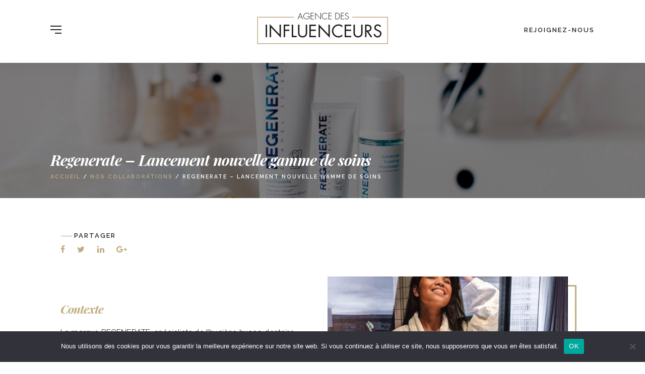

--- FILE ---
content_type: text/html; charset=UTF-8
request_url: https://agencedesinfluenceurs.com/collaborations/regenerate-lancement-nouvelle-gamme-de-soins/
body_size: 8618
content:
<!doctype html>
<html lang="fr-FR">
<head>
	<meta charset="UTF-8">
	<meta name="viewport" content="width=device-width, initial-scale=1">
	<link rel="profile" href="http://gmpg.org/xfn/11">

	<link rel="apple-touch-icon" sizes="180x180" href="/apple-touch-icon.png">
	<link rel="icon" type="image/png" sizes="32x32" href="/favicon-32x32.png">
	<link rel="icon" type="image/png" sizes="16x16" href="/favicon-16x16.png">
	
	<meta name='robots' content='index, follow, max-image-preview:large, max-snippet:-1, max-video-preview:-1' />
	<style>img:is([sizes="auto" i], [sizes^="auto," i]) { contain-intrinsic-size: 3000px 1500px }</style>
	
	<!-- This site is optimized with the Yoast SEO plugin v26.3 - https://yoast.com/wordpress/plugins/seo/ -->
	<title>Regenerate - Lancement nouvelle gamme de soins - Agence Marketing Influence I Agence Influenceurs</title>
	<link rel="canonical" href="https://agencedesinfluenceurs.com/collaborations/regenerate-lancement-nouvelle-gamme-de-soins/" />
	<meta property="og:locale" content="fr_FR" />
	<meta property="og:type" content="article" />
	<meta property="og:title" content="Regenerate - Lancement nouvelle gamme de soins - Agence Marketing Influence I Agence Influenceurs" />
	<meta property="og:url" content="https://agencedesinfluenceurs.com/collaborations/regenerate-lancement-nouvelle-gamme-de-soins/" />
	<meta property="og:site_name" content="Agence Marketing Influence I Agence Influenceurs" />
	<meta property="article:modified_time" content="2019-02-14T14:43:46+00:00" />
	<meta property="og:image" content="https://agencedesinfluenceurs.com/wp-content/uploads/2019/02/33181286_2072541533071155_2801646139714043904_n.jpg" />
	<meta property="og:image:width" content="1080" />
	<meta property="og:image:height" content="1080" />
	<meta property="og:image:type" content="image/jpeg" />
	<meta name="twitter:card" content="summary_large_image" />
	<script type="application/ld+json" class="yoast-schema-graph">{"@context":"https://schema.org","@graph":[{"@type":"WebPage","@id":"https://agencedesinfluenceurs.com/collaborations/regenerate-lancement-nouvelle-gamme-de-soins/","url":"https://agencedesinfluenceurs.com/collaborations/regenerate-lancement-nouvelle-gamme-de-soins/","name":"Regenerate - Lancement nouvelle gamme de soins - Agence Marketing Influence I Agence Influenceurs","isPartOf":{"@id":"https://agencedesinfluenceurs.com/#website"},"primaryImageOfPage":{"@id":"https://agencedesinfluenceurs.com/collaborations/regenerate-lancement-nouvelle-gamme-de-soins/#primaryimage"},"image":{"@id":"https://agencedesinfluenceurs.com/collaborations/regenerate-lancement-nouvelle-gamme-de-soins/#primaryimage"},"thumbnailUrl":"https://agencedesinfluenceurs.com/wp-content/uploads/2019/02/33181286_2072541533071155_2801646139714043904_n.jpg","datePublished":"2019-02-12T11:34:41+00:00","dateModified":"2019-02-14T14:43:46+00:00","breadcrumb":{"@id":"https://agencedesinfluenceurs.com/collaborations/regenerate-lancement-nouvelle-gamme-de-soins/#breadcrumb"},"inLanguage":"fr-FR","potentialAction":[{"@type":"ReadAction","target":["https://agencedesinfluenceurs.com/collaborations/regenerate-lancement-nouvelle-gamme-de-soins/"]}]},{"@type":"ImageObject","inLanguage":"fr-FR","@id":"https://agencedesinfluenceurs.com/collaborations/regenerate-lancement-nouvelle-gamme-de-soins/#primaryimage","url":"https://agencedesinfluenceurs.com/wp-content/uploads/2019/02/33181286_2072541533071155_2801646139714043904_n.jpg","contentUrl":"https://agencedesinfluenceurs.com/wp-content/uploads/2019/02/33181286_2072541533071155_2801646139714043904_n.jpg","width":1080,"height":1080},{"@type":"BreadcrumbList","@id":"https://agencedesinfluenceurs.com/collaborations/regenerate-lancement-nouvelle-gamme-de-soins/#breadcrumb","itemListElement":[{"@type":"ListItem","position":1,"name":"Accueil","item":"https://agencedesinfluenceurs.com/"},{"@type":"ListItem","position":2,"name":"Regenerate &#8211; Lancement nouvelle gamme de soins"}]},{"@type":"WebSite","@id":"https://agencedesinfluenceurs.com/#website","url":"https://agencedesinfluenceurs.com/","name":"Agence Marketing Influence I Agence Influenceurs","description":"Agence influenceurs","publisher":{"@id":"https://agencedesinfluenceurs.com/#organization"},"potentialAction":[{"@type":"SearchAction","target":{"@type":"EntryPoint","urlTemplate":"https://agencedesinfluenceurs.com/?s={search_term_string}"},"query-input":{"@type":"PropertyValueSpecification","valueRequired":true,"valueName":"search_term_string"}}],"inLanguage":"fr-FR"},{"@type":"Organization","@id":"https://agencedesinfluenceurs.com/#organization","name":"Agence des influenceurs","url":"https://agencedesinfluenceurs.com/","logo":{"@type":"ImageObject","inLanguage":"fr-FR","@id":"https://agencedesinfluenceurs.com/#/schema/logo/image/","url":"https://agencedesinfluenceurs.com/wp-content/uploads/2017/10/logo-agence-influenceurs.png","contentUrl":"https://agencedesinfluenceurs.com/wp-content/uploads/2017/10/logo-agence-influenceurs.png","width":522,"height":126,"caption":"Agence des influenceurs"},"image":{"@id":"https://agencedesinfluenceurs.com/#/schema/logo/image/"}}]}</script>
	<!-- / Yoast SEO plugin. -->


<link rel='dns-prefetch' href='//cdn.jsdelivr.net' />
<link rel='dns-prefetch' href='//unpkg.com' />
<link rel='dns-prefetch' href='//cdnjs.cloudflare.com' />
<link rel='dns-prefetch' href='//fonts.googleapis.com' />
<link rel="alternate" type="application/rss+xml" title="Agence Marketing Influence I Agence Influenceurs &raquo; Flux" href="https://agencedesinfluenceurs.com/feed/" />
<link rel="alternate" type="application/rss+xml" title="Agence Marketing Influence I Agence Influenceurs &raquo; Flux des commentaires" href="https://agencedesinfluenceurs.com/comments/feed/" />
<script type="text/javascript">
/* <![CDATA[ */
window._wpemojiSettings = {"baseUrl":"https:\/\/s.w.org\/images\/core\/emoji\/16.0.1\/72x72\/","ext":".png","svgUrl":"https:\/\/s.w.org\/images\/core\/emoji\/16.0.1\/svg\/","svgExt":".svg","source":{"concatemoji":"https:\/\/agencedesinfluenceurs.com\/wp-includes\/js\/wp-emoji-release.min.js?ver=6.8.3"}};
/*! This file is auto-generated */
!function(s,n){var o,i,e;function c(e){try{var t={supportTests:e,timestamp:(new Date).valueOf()};sessionStorage.setItem(o,JSON.stringify(t))}catch(e){}}function p(e,t,n){e.clearRect(0,0,e.canvas.width,e.canvas.height),e.fillText(t,0,0);var t=new Uint32Array(e.getImageData(0,0,e.canvas.width,e.canvas.height).data),a=(e.clearRect(0,0,e.canvas.width,e.canvas.height),e.fillText(n,0,0),new Uint32Array(e.getImageData(0,0,e.canvas.width,e.canvas.height).data));return t.every(function(e,t){return e===a[t]})}function u(e,t){e.clearRect(0,0,e.canvas.width,e.canvas.height),e.fillText(t,0,0);for(var n=e.getImageData(16,16,1,1),a=0;a<n.data.length;a++)if(0!==n.data[a])return!1;return!0}function f(e,t,n,a){switch(t){case"flag":return n(e,"\ud83c\udff3\ufe0f\u200d\u26a7\ufe0f","\ud83c\udff3\ufe0f\u200b\u26a7\ufe0f")?!1:!n(e,"\ud83c\udde8\ud83c\uddf6","\ud83c\udde8\u200b\ud83c\uddf6")&&!n(e,"\ud83c\udff4\udb40\udc67\udb40\udc62\udb40\udc65\udb40\udc6e\udb40\udc67\udb40\udc7f","\ud83c\udff4\u200b\udb40\udc67\u200b\udb40\udc62\u200b\udb40\udc65\u200b\udb40\udc6e\u200b\udb40\udc67\u200b\udb40\udc7f");case"emoji":return!a(e,"\ud83e\udedf")}return!1}function g(e,t,n,a){var r="undefined"!=typeof WorkerGlobalScope&&self instanceof WorkerGlobalScope?new OffscreenCanvas(300,150):s.createElement("canvas"),o=r.getContext("2d",{willReadFrequently:!0}),i=(o.textBaseline="top",o.font="600 32px Arial",{});return e.forEach(function(e){i[e]=t(o,e,n,a)}),i}function t(e){var t=s.createElement("script");t.src=e,t.defer=!0,s.head.appendChild(t)}"undefined"!=typeof Promise&&(o="wpEmojiSettingsSupports",i=["flag","emoji"],n.supports={everything:!0,everythingExceptFlag:!0},e=new Promise(function(e){s.addEventListener("DOMContentLoaded",e,{once:!0})}),new Promise(function(t){var n=function(){try{var e=JSON.parse(sessionStorage.getItem(o));if("object"==typeof e&&"number"==typeof e.timestamp&&(new Date).valueOf()<e.timestamp+604800&&"object"==typeof e.supportTests)return e.supportTests}catch(e){}return null}();if(!n){if("undefined"!=typeof Worker&&"undefined"!=typeof OffscreenCanvas&&"undefined"!=typeof URL&&URL.createObjectURL&&"undefined"!=typeof Blob)try{var e="postMessage("+g.toString()+"("+[JSON.stringify(i),f.toString(),p.toString(),u.toString()].join(",")+"));",a=new Blob([e],{type:"text/javascript"}),r=new Worker(URL.createObjectURL(a),{name:"wpTestEmojiSupports"});return void(r.onmessage=function(e){c(n=e.data),r.terminate(),t(n)})}catch(e){}c(n=g(i,f,p,u))}t(n)}).then(function(e){for(var t in e)n.supports[t]=e[t],n.supports.everything=n.supports.everything&&n.supports[t],"flag"!==t&&(n.supports.everythingExceptFlag=n.supports.everythingExceptFlag&&n.supports[t]);n.supports.everythingExceptFlag=n.supports.everythingExceptFlag&&!n.supports.flag,n.DOMReady=!1,n.readyCallback=function(){n.DOMReady=!0}}).then(function(){return e}).then(function(){var e;n.supports.everything||(n.readyCallback(),(e=n.source||{}).concatemoji?t(e.concatemoji):e.wpemoji&&e.twemoji&&(t(e.twemoji),t(e.wpemoji)))}))}((window,document),window._wpemojiSettings);
/* ]]> */
</script>
<style id='wp-emoji-styles-inline-css' type='text/css'>

	img.wp-smiley, img.emoji {
		display: inline !important;
		border: none !important;
		box-shadow: none !important;
		height: 1em !important;
		width: 1em !important;
		margin: 0 0.07em !important;
		vertical-align: -0.1em !important;
		background: none !important;
		padding: 0 !important;
	}
</style>
<link rel='stylesheet' id='contact-form-7-css' href='https://agencedesinfluenceurs.com/wp-content/plugins/contact-form-7/includes/css/styles.css?ver=6.1.3' type='text/css' media='all' />
<link rel='stylesheet' id='cookie-notice-front-css' href='https://agencedesinfluenceurs.com/wp-content/plugins/cookie-notice/css/front.min.css?ver=2.5.8' type='text/css' media='all' />
<link rel='stylesheet' id='google-fonts-css' href='https://fonts.googleapis.com/css?family=Roboto%3A300%2C300italic%2C700%2C700italic%7CRaleway%3A600%7CPlayfair+Display%3A700i&#038;ver=6.8.3' type='text/css' media='all' />
<link rel='stylesheet' id='milligram-style-css' href='https://agencedesinfluenceurs.com/wp-content/themes/agenceinfluenceurs/css/milligram.min.css?ver=6.8.3' type='text/css' media='all' />
<link rel='stylesheet' id='slick-css' href='//cdn.jsdelivr.net/gh/kenwheeler/slick@1.8.1/slick/slick.css?ver=6.8.3' type='text/css' media='all' />
<link rel='stylesheet' id='featherlight-css' href='https://agencedesinfluenceurs.com/wp-content/themes/agenceinfluenceurs/css/featherlight.min.css?ver=6.8.3' type='text/css' media='all' />
<link rel='stylesheet' id='agenceinfluenceurs-style-css' href='https://agencedesinfluenceurs.com/wp-content/themes/agenceinfluenceurs/style.css?ver=6.8.3' type='text/css' media='all' />
<script type="text/javascript" id="cookie-notice-front-js-before">
/* <![CDATA[ */
var cnArgs = {"ajaxUrl":"https:\/\/agencedesinfluenceurs.com\/wp-admin\/admin-ajax.php","nonce":"941e9c4b00","hideEffect":"fade","position":"bottom","onScroll":false,"onScrollOffset":100,"onClick":false,"cookieName":"cookie_notice_accepted","cookieTime":2592000,"cookieTimeRejected":2592000,"globalCookie":false,"redirection":false,"cache":false,"revokeCookies":false,"revokeCookiesOpt":"automatic"};
/* ]]> */
</script>
<script type="text/javascript" src="https://agencedesinfluenceurs.com/wp-content/plugins/cookie-notice/js/front.min.js?ver=2.5.8" id="cookie-notice-front-js"></script>
<script type="text/javascript" src="https://agencedesinfluenceurs.com/wp-includes/js/jquery/jquery.min.js?ver=3.7.1" id="jquery-core-js"></script>
<script type="text/javascript" src="https://agencedesinfluenceurs.com/wp-includes/js/jquery/jquery-migrate.min.js?ver=3.4.1" id="jquery-migrate-js"></script>
<link rel="https://api.w.org/" href="https://agencedesinfluenceurs.com/wp-json/" /><link rel="EditURI" type="application/rsd+xml" title="RSD" href="https://agencedesinfluenceurs.com/xmlrpc.php?rsd" />
<meta name="generator" content="WordPress 6.8.3" />
<link rel='shortlink' href='https://agencedesinfluenceurs.com/?p=1615' />
<link rel="alternate" title="oEmbed (JSON)" type="application/json+oembed" href="https://agencedesinfluenceurs.com/wp-json/oembed/1.0/embed?url=https%3A%2F%2Fagencedesinfluenceurs.com%2Fcollaborations%2Fregenerate-lancement-nouvelle-gamme-de-soins%2F" />
<link rel="alternate" title="oEmbed (XML)" type="text/xml+oembed" href="https://agencedesinfluenceurs.com/wp-json/oembed/1.0/embed?url=https%3A%2F%2Fagencedesinfluenceurs.com%2Fcollaborations%2Fregenerate-lancement-nouvelle-gamme-de-soins%2F&#038;format=xml" />

	<!-- Global site tag (gtag.js) - Google Analytics -->
	<script async src="https://www.googletagmanager.com/gtag/js?id=UA-111402360-1"></script>
	<script>
		window.dataLayer = window.dataLayer || [];
		function gtag(){dataLayer.push(arguments);}
		gtag('js', new Date());
		gtag('config', 'UA-111402360-1');
	</script>

</head>

<body class="wp-singular collaborations-template-default single single-collaborations postid-1615 wp-theme-agenceinfluenceurs cookies-not-set">

<div id="page" class="site">

	<header id="site-header">

		<section class="container">

			<div class="row">

				<div class="column col-menu">
					
					<!-- Menu Burger -->
					<div id="menu-burger">
						<span></span>
						<span></span>
						<span></span>
						<span></span>
					</div>
					<!--/Menu Burger -->

				</div>

				<div class="column col-logo text-center">
					<h1 class="site-logo">
						<a href="https://agencedesinfluenceurs.com/" rel="home"><img src="https://agencedesinfluenceurs.com/wp-content/themes/agenceinfluenceurs/images/logo-agence-influenceurs.png" alt="Agence Marketing Influence I Agence Influenceurs" title="Agence Marketing Influence I Agence Influenceurs"></a>
					</h1>
				</div>

				<div class="column col-rejoindre">
					<a class="float-right typo-baton header-rejoindre" href="https://agencedesinfluenceurs.com/nous-rejoindre/">Rejoignez-nous</a>
				</div>

			</div>

		</section>

	</header>

	<div id="menu-overlay">
		<div class="outer">
			<div class="inner">
				<div id="close-menu"></div>
				<nav class="typo-baton">
					<ul id="primary-menu" class="menu"><li id="menu-item-6" class="menu-item menu-item-type-custom menu-item-object-custom menu-item-home menu-item-6"><a href="https://agencedesinfluenceurs.com/">Accueil</a></li>
<li id="menu-item-1199" class="menu-item menu-item-type-post_type menu-item-object-page menu-item-1199"><a href="https://agencedesinfluenceurs.com/notre-vision/">Notre Vision</a></li>
<li id="menu-item-83" class="menu-item menu-item-type-post_type menu-item-object-page menu-item-83"><a href="https://agencedesinfluenceurs.com/notre-expertise/">Notre expertise</a></li>
<li id="menu-item-187" class="menu-item menu-item-type-post_type menu-item-object-page menu-item-187"><a href="https://agencedesinfluenceurs.com/les-influenceurs/">Les influenceurs</a></li>
<li id="menu-item-2659" class="menu-item menu-item-type-post_type menu-item-object-page menu-item-2659"><a href="https://agencedesinfluenceurs.com/podcast-influenceur/">Le podcast influenceur</a></li>
<li id="menu-item-204" class="menu-item menu-item-type-post_type menu-item-object-page menu-item-204"><a href="https://agencedesinfluenceurs.com/nos-collaborations/">Nos collaborations</a></li>
<li id="menu-item-40" class="menu-item menu-item-type-post_type menu-item-object-page current_page_parent menu-item-40"><a href="https://agencedesinfluenceurs.com/agence-influence-paris-news/">Agence influence à Paris &#8211; News</a></li>
<li id="menu-item-1950" class="menu-item menu-item-type-post_type menu-item-object-page menu-item-1950"><a href="https://agencedesinfluenceurs.com/agent-influenceur/">Jobs</a></li>
<li id="menu-item-27" class="menu-item menu-item-type-post_type menu-item-object-page menu-item-27"><a href="https://agencedesinfluenceurs.com/nous-contacter/">Nous contacter</a></li>
</ul>				</nav>
				<ul class="social-list">
					<li><a target="_blank" href="https://www.instagram.com/mediassociaux/"><span class="icon-instagram"></span></a></li>
					<li><a target="_blank" href="https://www.facebook.com/agencemediassociaux/"><span class="icon-facebook"></span></a></li>
					<li><a target="_blank" href="https://twitter.com/mediassociaux"><span class="icon-twitter"></span></a></li>
				</ul>
			</div>
		</div>
	</div><!-- Menu Overlay -->

	<div id="content" class="site-content">


	<main id="single-collaborations" class="site-main">

		

<section class="page-title" style="background-image:url('https://agencedesinfluenceurs.com/wp-content/uploads/2019/02/Capture-d’écran-2019-02-12-à-12.23.24-e1549970899696.png');">
	<div class="overlay"></div>
	<div class="container">

					<h2 class="title">Regenerate &#8211; Lancement nouvelle gamme de soins</h2>
		
		    		<p class="typo-baton" id="breadcrumbs"><span><span typeof="v:Breadcrumb"><a href="https://agencedesinfluenceurs.com" property="v:title" rel="v:url">Accueil</a> / <a href="https://agencedesinfluenceurs.com/nos-collaborations" property="v:title" rel="v:url">Nos collaborations</a> / <span class="breadcrumb_last">Regenerate &#8211; Lancement nouvelle gamme de soins</span></span></span></p>
		
    	
	</div>
</section><!-- #page-title -->




		<section>
			<div class="container">

				<div class="row">
					<div class="column">
						
						<div class="share">
				    		<div class="partager typo-baton"><span>-–––</span> Partager</div>
				    				<div class="naked-social-share nss-update-share-numbers" data-post-id="1615">
			<ul>
																				<li class="nss-facebook">
								<a href="http://www.facebook.com/sharer/sharer.php?u=https%3A%2F%2Fagencedesinfluenceurs.com%2Fcollaborations%2Fregenerate-lancement-nouvelle-gamme-de-soins%2F&t=Regenerate+%E2%80%93+Lancement+nouvelle+gamme+de+soins" target="_blank">
									<i class="fab fa-facebook"></i>									<span class="nss-site-name">Facebook</span>
																	</a>
							</li>
																			<li class="nss-twitter">
								<a href="http://www.twitter.com/intent/tweet?url=https%3A%2F%2Fagencedesinfluenceurs.com%2Fcollaborations%2Fregenerate-lancement-nouvelle-gamme-de-soins%2F&text=Regenerate+%E2%80%93+Lancement+nouvelle+gamme+de+soins" target="_blank">
									<i class="fab fa-twitter"></i>									<span class="nss-site-name">Twitter</span>
																	</a>
							</li>
																			<li class="nss-linkedin">
								<a href="https://www.linkedin.com/shareArticle?mini=true&url=https%3A%2F%2Fagencedesinfluenceurs.com%2Fcollaborations%2Fregenerate-lancement-nouvelle-gamme-de-soins%2F&title=Regenerate+%E2%80%93+Lancement+nouvelle+gamme+de+soins&source=Agence+Marketing+Influence+I+Agence+Influenceurs" target="_blank">
									<i class="fab fa-linkedin"></i>									<span class="nss-site-name">LinkedIn</span>
																	</a>
							</li>
																			<li class="nss-google">
								<a href="https://plus.google.com/share?url=https%3A%2F%2Fagencedesinfluenceurs.com%2Fcollaborations%2Fregenerate-lancement-nouvelle-gamme-de-soins%2F" target="_blank">
									<i class="fab fa-google-plus"></i>									<span class="nss-site-name">Google+</span>
																	</a>
							</li>
														</ul>
		</div>
						    	</div>
					</div>
					<div class="column">
										    </div>
				</div>
				
				<div class="row ligne">
										<div class="column col-texte">
						<div class="infos">
							<h3 class="typo-titre">Contexte</h3>
							<p>La marque REGENERATE, spécialiste de l&rsquo;hygiène bucco-dentaire, souhaite favoriser la visibilité de sa gamme de soins haut de gamme sur les réseaux sociaux. Un programme personnalisé d&rsquo;activation influenceurs a été pensé en fil rouge sur toute l&rsquo;année.</p>
						</div>
					</div>
										<div class="column col-visuel">
						<div class="visuel-border">
							<img width="600" height="425" src="https://agencedesinfluenceurs.com/wp-content/uploads/2019/02/47693412_562897157519024_7658995536130491730_n-600x425.jpg" class="attachment-home-cas size-home-cas" alt="" decoding="async" fetchpriority="high" />						</div>
					</div>
									</div>

				<div class="row ligne">
										<div class="column col-visuel">
						<div class="visuel-border">
							<img width="600" height="425" src="https://agencedesinfluenceurs.com/wp-content/uploads/2019/02/40392756_904597763070647_2042733052953910638_n-600x425.jpg" class="attachment-home-cas size-home-cas" alt="" decoding="async" />						</div>
					</div>
										<div class="column col-texte">
						<div class="infos">
							<h3 class="typo-titre">Challenge</h3>
							<div class="gmail_default">&#8211; Déployer une activation sur-mesure pour chacun des 17 profils sélectionnés, afin de pouvoir faire découvrir les produits de soin bucco-dentaire au sein d&rsquo;un dispositif strictement immersif et non invasif.</div>
<div class="gmail_default">&#8211; Activer des profils appartenant à des sphères d&rsquo;influence diversifiées, afin de faire vivre la gamme de produit sur différentes plateformes, au travers de différentes approches éditoriales : blogueurs, instagrameurs et youtubeurs.</div>
						</div>
					</div>
				</div>

				<div class="row ligne">
										<div class="column col-texte">
						<div class="infos">
							<h3 class="typo-titre">Dispositif</h3>
							<p>17 box personnalisées #MakeMeSmile ont été conçues et livrées à domicile. Chaque box a été pensée selon les propres intérêts / passions / hobbies de l&rsquo;influenceur à qui elle s&rsquo;adressait. Une façon de décliner la campagne de manière immersive et mémorisable. Les influenceurs ont particulièrement apprécié le dispositif ultra-personnalisé de découverte des produits, qui leur a permis de prendre connaissance de la gamme et des valeurs de marque au sein d&rsquo;une approche foncièrement authentique.</p>
						</div>
					</div>
										<div class="column col-visuel">
						<div class="visuel-border">
							<img width="600" height="425" src="https://agencedesinfluenceurs.com/wp-content/uploads/2019/02/43820751_298700547398406_4316292176163776665_n-600x425.jpg" class="attachment-home-cas size-home-cas" alt="" decoding="async" />						</div>
					</div>
									</div>

			</div><!-- #container -->
		</section>

		<section class="resultats bg-beige">

			<div class="container">

				<div class="row">

					<div class="column column-33">

						<h3 class="typo-titre">Résultats</h3>
						
					</div><!-- #column -->

					<div class="column column-67">

						
							
						
					</div><!-- #column -->

				</div><!-- #row -->

			</div><!-- #container -->

		</section><!-- #resultats -->

		
				<section>

			<div class="container">

								<div class="section-title text-center">
					<strong class="typo-baton">L'opération</strong>
					<h3>en quelques images</h3>
				</div>
								
				<ul class="galerie">
											<li>
													</li>
											<li>
													</li>
											<li>
													</li>
											<li>
													</li>
											<li>
													</li>
											<li>
													</li>
											<li>
													</li>
											<li>
													</li>
											<li>
													</li>
									</ul>

			</div>

		</section>
		
		<section class="bg-grey">

			<div class="container">

				<div class="section-title text-center">
					<strong class="typo-baton">Les influenceurs</strong>
					<h3>sollicités pour l'opération</h3>
				</div>

				
				
					<ul class="slider-influenceur">

					
						
						<li>
							<a href="https://agencedesinfluenceurs.com/influenceurs/nicole-bernardes/" title="Nicole Bernardes">
								<div class="influenceur">
																			<img width="400" height="500" src="https://agencedesinfluenceurs.com/wp-content/uploads/2018/04/nicole-profile-400x500.jpg" class="img-responsive wp-post-image" alt="" decoding="async" />																		<h4 class="typo-baton">Nicole Bernardes</h4>
									<span>
									Beauté, Fashion, Food, Lifestyle, Luxe									</span>
								</div>
							</a>
						</li><!-- #li -->

					
						
						<li>
							<a href="https://agencedesinfluenceurs.com/?post_type=influenceurs&#038;p=321" title="They Call Me Mellie">
								<div class="influenceur">
																			<img width="400" height="500" src="https://agencedesinfluenceurs.com/wp-content/uploads/2017/12/TheyCallmeMellie_influenceurs_collaboration_agencedesinfluenceurs-400x500.jpg" class="img-responsive wp-post-image" alt="" decoding="async" srcset="https://agencedesinfluenceurs.com/wp-content/uploads/2017/12/TheyCallmeMellie_influenceurs_collaboration_agencedesinfluenceurs-400x500.jpg 400w, https://agencedesinfluenceurs.com/wp-content/uploads/2017/12/TheyCallmeMellie_influenceurs_collaboration_agencedesinfluenceurs-240x300.jpg 240w, https://agencedesinfluenceurs.com/wp-content/uploads/2017/12/TheyCallmeMellie_influenceurs_collaboration_agencedesinfluenceurs-768x960.jpg 768w, https://agencedesinfluenceurs.com/wp-content/uploads/2017/12/TheyCallmeMellie_influenceurs_collaboration_agencedesinfluenceurs-819x1024.jpg 819w, https://agencedesinfluenceurs.com/wp-content/uploads/2017/12/TheyCallmeMellie_influenceurs_collaboration_agencedesinfluenceurs.jpg 1080w" sizes="(max-width: 400px) 100vw, 400px" />																		<h4 class="typo-baton">They Call Me Mellie</h4>
									<span>
									Beauté, Fashion, Lifestyle, Luxe, Travel									</span>
								</div>
							</a>
						</li><!-- #li -->

					
					
					</ul><!-- #row -->

				
			</div><!-- #container -->

		</section>

	</main><!-- #main -->


	</div><!-- #content -->

	<footer id="footer">

		<div class="footer-top text-center">
			
			<div class="container">
				<div class="row">
					<div class="column">
						<p>
							<strong class="typo-baton">Un projet ?</strong><br />
							<a href="https://agencedesinfluenceurs.com/nous-briefer/">Briefez-nous</a>
						</p>
					</div>
					<div class="column">
						<p>
							<strong class="typo-baton">Une question ?</strong><br />
							<a href="https://agencedesinfluenceurs.com/nous-contacter/">Contactez-nous</a>
						</p>
					</div>
					<div class="column">
						<p>
							<strong class="typo-baton">Influenceur ?</strong><br />
							<a href="https://agencedesinfluenceurs.com/nous-rejoindre/">Rejoignez-nous</a>
						</p>
					</div>
				</div>
			</div>

		</div>

		<div class="footer-content text-center">

			<div class="vertical-line"></div>

			<div class="container">

				<div class="row">
					<div class="column column-80 column-offset-10">
						<div class="menu-menu-footer-container"><ul id="footer-menu" class="typo-baton"><li id="menu-item-16" class="menu-item menu-item-type-post_type menu-item-object-page menu-item-home menu-item-16"><a href="https://agencedesinfluenceurs.com/">Accueil</a></li>
<li id="menu-item-1197" class="menu-item menu-item-type-post_type menu-item-object-page menu-item-1197"><a href="https://agencedesinfluenceurs.com/notre-vision/">Notre Vision</a></li>
<li id="menu-item-173" class="menu-item menu-item-type-post_type menu-item-object-page menu-item-173"><a href="https://agencedesinfluenceurs.com/notre-expertise/">Notre expertise</a></li>
<li id="menu-item-186" class="menu-item menu-item-type-post_type menu-item-object-page menu-item-186"><a href="https://agencedesinfluenceurs.com/les-influenceurs/">Les influenceurs</a></li>
<li id="menu-item-2425" class="menu-item menu-item-type-custom menu-item-object-custom menu-item-2425"><a href="https://agencedesmicroinfluenceurs.com/">Nos micros influenceurs</a></li>
<li id="menu-item-2663" class="menu-item menu-item-type-custom menu-item-object-custom menu-item-2663"><a href="https://www.adms.paris">adms paris</a></li>
<li id="menu-item-174" class="menu-item menu-item-type-post_type menu-item-object-page current_page_parent menu-item-174"><a href="https://agencedesinfluenceurs.com/agence-influence-paris-news/">Agence influence à Paris &#8211; News</a></li>
<li id="menu-item-1198" class="menu-item menu-item-type-post_type menu-item-object-page menu-item-1198"><a href="https://agencedesinfluenceurs.com/nous-contacter/">Nous contacter</a></li>
</ul></div>
						<div class="text">
							<p>Agencedesinfluenceurs est une offre d&rsquo; <a href="http://www.adms.paris/">ADMS.PARIS</a> , dédiée aux influenceurs.<br />
Leader sur le marketing d&rsquo;influence depuis 2010, créer par <a href="https://www.adms.paris/cyril-attias-influence">Cyril Attias</a> animateur aussi du podcast <a href="http://www.marketinginfluence.fr/">Marketing&amp;Influence</a></p>
						</div>
						
						<ul class="social-list clearfix">
							<li><a target="_blank" href="https://www.instagram.com/mediassociaux/"><span class="icon-instagram"></span></a></li>
							<li><a target="_blank" href="https://www.facebook.com/agencemediassociaux/"><span class="icon-facebook"></span></a></li>
							<li><a target="_blank" href="https://twitter.com/mediassociaux"><span class="icon-twitter"></span></a></li>
						</ul>
					</div>
				</div>

			</div>

		</div>

		<div class="footer-bottom text-center">
			<div class="container">
				<div class="row">
					<div class="column">
											</div>
				</div>
			</div>
		</div>

	</footer>

</div><!-- #page -->

<script type="speculationrules">
{"prefetch":[{"source":"document","where":{"and":[{"href_matches":"\/*"},{"not":{"href_matches":["\/wp-*.php","\/wp-admin\/*","\/wp-content\/uploads\/*","\/wp-content\/*","\/wp-content\/plugins\/*","\/wp-content\/themes\/agenceinfluenceurs\/*","\/*\\?(.+)"]}},{"not":{"selector_matches":"a[rel~=\"nofollow\"]"}},{"not":{"selector_matches":".no-prefetch, .no-prefetch a"}}]},"eagerness":"conservative"}]}
</script>
<script type="text/javascript" src="https://agencedesinfluenceurs.com/wp-includes/js/dist/hooks.min.js?ver=4d63a3d491d11ffd8ac6" id="wp-hooks-js"></script>
<script type="text/javascript" src="https://agencedesinfluenceurs.com/wp-includes/js/dist/i18n.min.js?ver=5e580eb46a90c2b997e6" id="wp-i18n-js"></script>
<script type="text/javascript" id="wp-i18n-js-after">
/* <![CDATA[ */
wp.i18n.setLocaleData( { 'text direction\u0004ltr': [ 'ltr' ] } );
/* ]]> */
</script>
<script type="text/javascript" src="https://agencedesinfluenceurs.com/wp-content/plugins/contact-form-7/includes/swv/js/index.js?ver=6.1.3" id="swv-js"></script>
<script type="text/javascript" id="contact-form-7-js-translations">
/* <![CDATA[ */
( function( domain, translations ) {
	var localeData = translations.locale_data[ domain ] || translations.locale_data.messages;
	localeData[""].domain = domain;
	wp.i18n.setLocaleData( localeData, domain );
} )( "contact-form-7", {"translation-revision-date":"2025-02-06 12:02:14+0000","generator":"GlotPress\/4.0.3","domain":"messages","locale_data":{"messages":{"":{"domain":"messages","plural-forms":"nplurals=2; plural=n > 1;","lang":"fr"},"This contact form is placed in the wrong place.":["Ce formulaire de contact est plac\u00e9 dans un mauvais endroit."],"Error:":["Erreur\u00a0:"]}},"comment":{"reference":"includes\/js\/index.js"}} );
/* ]]> */
</script>
<script type="text/javascript" id="contact-form-7-js-before">
/* <![CDATA[ */
var wpcf7 = {
    "api": {
        "root": "https:\/\/agencedesinfluenceurs.com\/wp-json\/",
        "namespace": "contact-form-7\/v1"
    }
};
/* ]]> */
</script>
<script type="text/javascript" src="https://agencedesinfluenceurs.com/wp-content/plugins/contact-form-7/includes/js/index.js?ver=6.1.3" id="contact-form-7-js"></script>
<script type="text/javascript" id="nss-frontend-js-extra">
/* <![CDATA[ */
var NSS = {"ajaxurl":"https:\/\/agencedesinfluenceurs.com\/wp-admin\/admin-ajax.php","disable_js":"","nonce":"8f03b9a469"};
/* ]]> */
</script>
<script type="text/javascript" src="https://agencedesinfluenceurs.com/wp-content/plugins/naked-social-share/assets/js/naked-social-share.min.js?ver=1.5.2" id="nss-frontend-js"></script>
<script type="text/javascript" src="https://agencedesinfluenceurs.com/wp-includes/js/imagesloaded.min.js?ver=5.0.0" id="imagesloaded-js"></script>
<script type="text/javascript" src="//cdn.jsdelivr.net/gh/kenwheeler/slick@1.8.1/slick/slick.min.js?ver=6.8.3" id="slick-js"></script>
<script type="text/javascript" src="https://unpkg.com/isotope-layout@3/dist/isotope.pkgd.min.js?ver=6.8.3" id="isotope-js"></script>
<script type="text/javascript" src="https://cdnjs.cloudflare.com/ajax/libs/fitvids/1.2.0/jquery.fitvids.min.js?ver=6.8.3" id="fitvids-js"></script>
<script type="text/javascript" src="https://agencedesinfluenceurs.com/wp-content/themes/agenceinfluenceurs/js/jquery.captcha.basic.min.js?ver=6.8.3" id="captcha-js"></script>
<script type="text/javascript" src="https://agencedesinfluenceurs.com/wp-content/themes/agenceinfluenceurs/js/featherlight.min.js?ver=6.8.3" id="featherlight-js"></script>
<script type="text/javascript" src="https://agencedesinfluenceurs.com/wp-content/themes/agenceinfluenceurs/js/feather.min.js?ver=6.8.3" id="feather-js"></script>
<script type="text/javascript" src="https://agencedesinfluenceurs.com/wp-content/themes/agenceinfluenceurs/js/script.js?ver=6.8.3" id="script-js"></script>

		<!-- Cookie Notice plugin v2.5.8 by Hu-manity.co https://hu-manity.co/ -->
		<div id="cookie-notice" role="dialog" class="cookie-notice-hidden cookie-revoke-hidden cn-position-bottom" aria-label="Cookie Notice" style="background-color: rgba(50,50,58,1);"><div class="cookie-notice-container" style="color: #fff"><span id="cn-notice-text" class="cn-text-container">Nous utilisons des cookies pour vous garantir la meilleure expérience sur notre site web. Si vous continuez à utiliser ce site, nous supposerons que vous en êtes satisfait.</span><span id="cn-notice-buttons" class="cn-buttons-container"><button id="cn-accept-cookie" data-cookie-set="accept" class="cn-set-cookie cn-button" aria-label="OK" style="background-color: #00a99d">OK</button></span><button id="cn-close-notice" data-cookie-set="accept" class="cn-close-icon" aria-label="Non"></button></div>
			
		</div>
		<!-- / Cookie Notice plugin -->
</body>
</html>


--- FILE ---
content_type: text/css
request_url: https://agencedesinfluenceurs.com/wp-content/themes/agenceinfluenceurs/style.css?ver=6.8.3
body_size: 8632
content:
/*!
Theme Name: Agence des influenceurs
Theme URI: http://underscores.me/
Author: Anthony Blind
Author URI: http://www.anto.paris
Description: Agence des influenceurs Theme
Version: 1.0.1
Text Domain: agenceinfluenceurs
Tags: custom-background, custom-logo, custom-menu, featured-images, threaded-comments, translation-ready

This theme, like WordPress, is licensed under the GPL.
Use it to make something cool, have fun, and share what you've learned with others.

Agence des influenceurs is based on Underscores http://underscores.me/, (C) 2012-2016 Automattic, Inc.
Underscores is distributed under the terms of the GNU GPL v2 or later.
*/

/*--------------------------------------------------------------
# Prefloader
--------------------------------------------------------------*/
#page-preloader {
	position: fixed;
	left: 0;
	top: 0;
	right: 0;
	bottom: 0;
	background: #fff;
	z-index: 99999;
}
#page-preloader .spinner {
	width: 50px;
	height: 24px;
	position: absolute;
	left: 50%;
	top: 50%;
	background: transparent;
	margin: -6px 0 0 -25px;
}

/*--------------------------------------------------------------
# Normalize
--------------------------------------------------------------*/
html {
	font-family: sans-serif;
	-webkit-text-size-adjust: 100%;
	-ms-text-size-adjust: 100%;
}

body {
	margin: 0;
}

article,
aside,
details,
figcaption,
figure,
footer,
header,
main,
menu,
nav,
section,
summary {
	display: block;
}

audio,
canvas,
progress,
video {
	display: inline-block;
	vertical-align: baseline;
}

audio:not([controls]) {
	display: none;
	height: 0;
}

[hidden],
template {
	display: none;
}

a {
	background-color: transparent;
}

a:active,
a:hover {
	outline: 0;
}

abbr[title] {
	border-bottom: 1px dotted;
}

b,
strong {
	font-weight: bold;
}

dfn {
	font-style: italic;
}

h1 {
	font-size: 2em;
	margin: 0.67em 0;
}

mark {
	background: #ff0;
	color: #000;
}

small {
	font-size: 80%;
}

sub,
sup {
	font-size: 75%;
	line-height: 0;
	position: relative;
	vertical-align: baseline;
}

sup {
	top: -0.5em;
}

sub {
	bottom: -0.25em;
}

img {
	border: 0;
}

svg:not(:root) {
	overflow: hidden;
}

figure {
	margin: 1em 40px;
}

hr {
	box-sizing: content-box;
	height: 0;
}

pre {
	overflow: auto;
}

code,
kbd,
pre,
samp {
	font-family: monospace, monospace;
	font-size: 1em;
}

button,
input,
optgroup,
select,
textarea {
	color: inherit;
	font: inherit;
	margin: 0;
}

button {
	overflow: visible;
}

button,
select {
	text-transform: none;
}

button,
html input[type="button"],
input[type="reset"],
input[type="submit"] {
	-webkit-appearance: button;
	cursor: pointer;
}

button[disabled],
html input[disabled] {
	cursor: default;
}

button::-moz-focus-inner,
input::-moz-focus-inner {
	border: 0;
	padding: 0;
}

input {
	line-height: normal;
}

input[type="checkbox"],
input[type="radio"] {
	box-sizing: border-box;
	padding: 0;
}

input[type="number"]::-webkit-inner-spin-button,
input[type="number"]::-webkit-outer-spin-button {
	height: auto;
}

input[type="search"]::-webkit-search-cancel-button,
input[type="search"]::-webkit-search-decoration {
	-webkit-appearance: none;
}

fieldset {
	border: 1px solid #c0c0c0;
	margin: 0 2px;
	padding: 0.35em 0.625em 0.75em;
}

legend {
	border: 0;
	padding: 0;
}

textarea {
	overflow: auto;
}

optgroup {
	font-weight: bold;
}

table {
	border-collapse: collapse;
	border-spacing: 0;
}

td,
th {
	padding: 0;
}

/*--------------------------------------------------------------
# Alignments
--------------------------------------------------------------*/
.alignleft {
	display: inline;
	float: left;
	margin-right: 1.5em;
}

.alignright {
	display: inline;
	float: right;
	margin-left: 1.5em;
}

.aligncenter {
	clear: both;
	display: block;
	margin-left: auto;
	margin-right: auto;
}

/*--------------------------------------------------------------
# Clearings
--------------------------------------------------------------*/
.clear:before,
.clear:after,
.entry-content:before,
.entry-content:after,
.comment-content:before,
.comment-content:after,
.site-header:before,
.site-header:after,
.site-content:before,
.site-content:after,
.site-footer:before,
.site-footer:after {
	content: "";
	display: table;
	table-layout: fixed;
}

.clear:after,
.entry-content:after,
.comment-content:after,
.site-header:after,
.site-content:after,
.site-footer:after {
	clear: both;
}

/*--------------------------------------------------------------
# Widgets
--------------------------------------------------------------*/
.widget {
	margin: 0 0 1.5em;
	/* Make sure select elements fit in widgets. */
}

.widget select {
	max-width: 100%;
}

/*--------------------------------------------------------------
# Content
--------------------------------------------------------------*/
/*--------------------------------------------------------------
## Posts and pages
--------------------------------------------------------------*/
.sticky {
	display: block;
}

.hentry {
	margin: 0 0 1.5em;
}

.updated:not(.published) {
	display: none;
}

.page-content,
.entry-content,
.entry-summary {
	margin: 1.5em 0 0;
}

.page-links {
	clear: both;
	margin: 0 0 1.5em;
}

/*--------------------------------------------------------------
## Comments
--------------------------------------------------------------*/
.comment-content a {
	word-wrap: break-word;
}

.bypostauthor {
	display: block;
}

/*--------------------------------------------------------------
# Infinite scroll
--------------------------------------------------------------*/
/* Globally hidden elements when Infinite Scroll is supported and in use. */
.infinite-scroll .posts-navigation,
.infinite-scroll.neverending .site-footer {
	/* Theme Footer (when set to scrolling) */
	display: none;
}

/* When Infinite Scroll has reached its end we need to re-display elements that were hidden (via .neverending) before. */
.infinity-end.neverending .site-footer {
	display: block;
}

/*--------------------------------------------------------------
# Media
--------------------------------------------------------------*/
.page-content .wp-smiley,
.entry-content .wp-smiley,
.comment-content .wp-smiley {
	border: none;
	margin-bottom: 0;
	margin-top: 0;
	padding: 0;
}

/* Make sure embeds and iframes fit their containers. */
embed,
iframe,
object {
	max-width: 100%;
}

/* Make sure logo link wraps around logo image. */
.custom-logo-link {
	display: inline-block;
}

/*--------------------------------------------------------------
## Captions
--------------------------------------------------------------*/
.wp-caption {
	margin-bottom: 1.5em;
	max-width: 100%;
}

.wp-caption img[class*="wp-image-"] {
	display: block;
	margin-left: auto;
	margin-right: auto;
}

.wp-caption .wp-caption-text {
	margin: 0.8075em 0;
}

.wp-caption-text {
	text-align: center;
}

/*--------------------------------------------------------------
## Galleries
--------------------------------------------------------------*/
.gallery {
	margin-bottom: 1.5em;
}

.gallery-item {
	display: inline-block;
	text-align: center;
	vertical-align: top;
	width: 100%;
}

.gallery-columns-2 .gallery-item {
	max-width: 50%;
}

.gallery-columns-3 .gallery-item {
	max-width: 33.33%;
}

.gallery-columns-4 .gallery-item {
	max-width: 25%;
}

.gallery-columns-5 .gallery-item {
	max-width: 20%;
}

.gallery-columns-6 .gallery-item {
	max-width: 16.66%;
}

.gallery-columns-7 .gallery-item {
	max-width: 14.28%;
}

.gallery-columns-8 .gallery-item {
	max-width: 12.5%;
}

.gallery-columns-9 .gallery-item {
	max-width: 11.11%;
}

.gallery-caption {
	display: block;
}

/*--------------------------------------------------------------
## Icomoon icons
--------------------------------------------------------------*/
@font-face {
  font-family: 'icomoon';
  src:  url('fonts/icomoon.eot?wh9c0m');
  src:  url('fonts/icomoon.eot?wh9c0m#iefix') format('embedded-opentype'),
    url('fonts/icomoon.ttf?wh9c0m') format('truetype'),
    url('fonts/icomoon.woff?wh9c0m') format('woff'),
    url('fonts/icomoon.svg?wh9c0m#icomoon') format('svg');
  font-weight: normal;
  font-style: normal;
}

[class^="icon-"], [class*=" icon-"] {
  /* use !important to prevent issues with browser extensions that change fonts */
  font-family: 'icomoon' !important;
  speak: none;
  font-style: normal;
  font-weight: normal;
  font-variant: normal;
  text-transform: none;
  line-height: 1;

  /* Better Font Rendering =========== */
  -webkit-font-smoothing: antialiased;
  -moz-osx-font-smoothing: grayscale;
}

.icon-at-sign:before {
  content: "\e900";
}
.icon-award:before {
  content: "\e901";
}
.icon-bell:before {
  content: "\e902";
}
.icon-briefcase:before {
  content: "\e903";
}
.icon-calendar:before {
  content: "\e904";
}
.icon-clock:before {
  content: "\e905";
}
.icon-feather:before {
  content: "\e906";
}
.icon-flag:before {
  content: "\e907";
}
.icon-hash:before {
  content: "\e908";
}
.icon-heart:before {
  content: "\e909";
}
.icon-image:before {
  content: "\e90a";
}
.icon-link:before {
  content: "\e90b";
}
.icon-mail:before {
  content: "\e90c";
}
.icon-map-pin:before {
  content: "\e90d";
}
.icon-message-square:before {
  content: "\e90e";
}
.icon-package:before {
  content: "\e90f";
}
.icon-phone:before {
  content: "\e910";
}
.icon-plus:before {
  content: "\e911";
}
.icon-search:before {
  content: "\e912";
}
.icon-share-2:before {
  content: "\e913";
}
.icon-sliders:before {
  content: "\e914";
}
.icon-star:before {
  content: "\e915";
}
.icon-target:before {
  content: "\e916";
}
.icon-thumbs-up:before {
  content: "\e917";
}
.icon-user:before {
  content: "\e918";
}
.icon-users:before {
  content: "\e919";
}
.icon-watch:before {
  content: "\e91a";
}
.icon-zap:before {
  content: "\e91b";
}
.icon-twitter:before {
  content: "\f099";
}
.icon-facebook:before {
  content: "\f09a";
}
.icon-facebook-f:before {
  content: "\f09a";
}
.icon-pinterest:before {
  content: "\f0d2";
}
.icon-google-plus:before {
  content: "\f0d5";
}
.icon-linkedin:before {
  content: "\f0e1";
}
.icon-angle-left:before {
  content: "\f104";
}
.icon-angle-right:before {
  content: "\f105";
}
.icon-angle-up:before {
  content: "\f106";
}
.icon-angle-down:before {
  content: "\f107";
}
.icon-youtube-play:before {
  content: "\f16a";
}
.icon-instagram:before {
  content: "\f16d";
}
.icon-tumblr:before {
  content: "\f173";
}
.icon-long-arrow-left:before {
  content: "\f177";
}
.icon-long-arrow-right:before {
  content: "\f178";
}
.icon-vimeo-square:before {
  content: "\f194";
}
.icon-vine:before {
  content: "\f1ca";
}
.icon-pinterest-p:before {
  content: "\f231";
}
.icon-vimeo:before {
  content: "\f27d";
}
.icon-viadeo:before {
  content: "\f2a9";
}
.icon-snapchat-ghost:before {
  content: "\f2ac";
}


/*--------------------------------------------------------------
## Custom styles
--------------------------------------------------------------*/
/* Global */
a {
	color: #c0ac7e;
	-webkit-transition: color .2s ease-in;
    -moz-transition: color .2s ease-in;
    -o-transition: color .2s ease-in;
    transition: color .2s ease-in;
}

img {
	max-width: 100%;
	height: auto;
}

section {
	padding: 65px 0;
}

section.intro {
	padding: 65px 0;
}

.mtop20 {
	margin-top: 20px;
}
.mtop40 {
	margin-top: 40px;
}
.nopad {
	padding: 0;
}
.nopadtop {
	padding-top: 0;
}
.nopadbottom {
	padding-bottom: 0;
}

.outer {
	display:table;
	width:100%;
	height:100%;
}

.inner {
	display:table-cell;
	vertical-align:middle;
	-webkit-box-sizing:border-box;
	-moz-box-sizing:border-box;
	box-sizing:border-box;
}

input[type='text'], input[type='email'], textarea {
	border-radius: 0;
}
div.wpcf7-response-output {
	border: 0 !important;
	background-color: #f7f7f6;
	padding: 1em;
	margin: 2em 0;
}
.lightbox div.wpcf7-response-output {
	max-width: 360px;
}

.visuel-border {
	max-width: 90%;
	position: relative;
	margin-bottom: 20px;
}
.visuel-border img {
    position: relative;
    -webkit-transition: all 0.6s ease 0s;
    transition: all 0.6s ease 0s;
    z-index: 1;
}
.visuel-border:after {
    content: '';
    border: 3px solid #c0ac7e;
    display: block;
    position: absolute;
    top: 17px;
    left: 17px;
    width: 100%;
    height: 100%;
    z-index: -2;
    -webkit-transition: all 0.6s ease 0s;
    transition: all 0.6s ease 0s;
}

.lightbox {
	display: none;
}
.featherlight .featherlight-content {
	padding: 40px 35px 0;
}
.featherlight .featherlight-close-icon {
	font-size: 20px;
	line-height: 25px;
	padding-top: 10px;
	width: 43px;
	color: #232426;
}
.featherlight .featherlight-close-icon:hover {
	color: #c0ac7e;
}
.bg-grey {
	background-color: #f7f7f6;
}
.bg-beige {
	background-color: #c0ac7e;
}

.img-circle {
	border-radius: 50%;
}

.text-left {
 	text-align: left;
}
.text-right {
 	text-align: right;
}
.text-center {
 	text-align: center;
}
.text-justify {
 	text-align: justify;
}

label {
	font-weight: normal;
}

.typo-baton {
	font-family: 'Raleway', sans-serif;
	font-weight: 600;
	font-size: 1.3rem;
	letter-spacing: .2rem;
	text-transform: uppercase;
}
.typo-titre {
	font-family: 'Playfair Display', serif;
	font-style: italic;
	font-weight: 700;
	font-size: 2.3rem;
	-webkit-font-smoothing: antialiased;
	-moz-osx-font-smoothing: grayscale;
	color: #c0ac7e;
}

.section-title {
	padding: 0 0 50px 0;
}
.section-title strong {
	color: #c0ac7e;
}
.section-title h3, .section-title h2 {
	font-family: 'Playfair Display', serif;
	font-size: 3.4rem;
	font-style: italic;
	font-weight: 700;
	-webkit-font-smoothing: antialiased;
	-moz-osx-font-smoothing: grayscale;
}
.section-title:after {
    background-color: #c0ac7e;
    content: "";
    height: 2px;
    width: 70px;
    display: block;
    margin: 25px auto 0;
}

#breadcrumbs a:hover {
	color: #c0ac7e;
}

.page-title .overlay,
.single-post .overlay,
#single-influenceurs .overlay {
	width: 100%;
	height: 100%;
	padding: 0;
	position: absolute;
	overflow: hidden;
	top: 0;
	left: 0;
	background-color: rgba(0, 0, 0, 0.5);
}
.page-title {
	color: #fff;
	position: relative;
	background-size: cover;
	margin: 0;
	padding: 175px 0 35px;
	background-position: 50% 50%;
}
.page-title h2 {
	font-family: 'Playfair Display', serif;
	font-size: 3rem;
	margin-bottom: 6px;
	font-style: italic;
	font-weight: 700;
	-webkit-font-smoothing: antialiased;
	-moz-osx-font-smoothing: grayscale;
}
.page-title p {
	margin: 0;
	padding: 0;
	font-size: 1.05rem;
}

.article-short h4 {
	-webkit-transition: all .2s ease-in;
	-moz-transition: all .2s ease-in;
	-o-transition: all .2s ease-in;
	transition: all .2s ease-in;
}
.article-short a:hover h4 {
	color: #232426;
}

.button, button, input[type='button'], input[type='reset'], input[type='submit'] {
	font-family: 'Raleway';
    background-color: #c0ac7e;
    border: 0.2rem solid #c0ac7e;
    border-radius: 0;
    color: #fff;
    cursor: pointer;
    display: inline-block;
    font-size: 1.1rem;
    font-weight: 600;
    letter-spacing: .2rem;
    height: auto;
    line-height: 1.65rem;
    padding: 1.35rem 2.5rem 1.15rem 2.5rem;
    text-align: center;
    text-decoration: none;
    text-transform: uppercase;
    white-space: inherit;
	-webkit-transition: all .2s ease-in;
	-moz-transition: all .2s ease-in;
	-o-transition: all .2s ease-in;
	transition: all .2s ease-in;
}
.button-inverse {
	background: transparent;
	color: #c0ac7e;
	border: 0.2rem solid #c0ac7e;
}

.slick-slide {
	outline: none !important;
}
.slick-dots {
	position: absolute;
	bottom: -45px;
	display: block;
	width: 100%;
	padding: 0;
	list-style: none;
	text-align: center;
}
.slick-dots li {
	position: relative;
	display: inline-block;
	width: 20px;
	height: 20px;
	margin: 0 4px !important;
	padding: 0;
	cursor: pointer;
}
.slick-dots li button {
	font-size: 0;
	line-height: 0;
	display: block;
	width: 20px;
	height: 20px;
	padding: 5px;
	cursor: pointer;
	color: transparent;
	border: 0;
	outline: none;
	background: transparent;
}
.slick-dots li button:hover,
.slick-dots li button:focus {
	outline: none;
}
.slick-dots li button:hover:before,
.slick-dots li button:focus:before {
	opacity: 1;
}
.slick-dots li button:before {
	font-family: 'slick';
	font-size: 28px;
	line-height: 20px;
	position: absolute;
	top: 0;
	left: 0;
	width: 20px;
	height: 20px;
	content: '•';
	text-align: center;
	opacity: .25;
	color: black;
	-webkit-font-smoothing: antialiased;
	-moz-osx-font-smoothing: grayscale;
}
.slick-dots li.slick-active button:before {
	opacity: .75;
	color: black;
}

/* Header */
#site-header {
	opacity: 1;
	width: 100%;
	left: 0;
	top: 0;
	position: fixed;
	z-index: 100;
	background-color: #fff;
	-webkit-box-shadow: 0 0 27px 0 rgba(62, 62, 62, 0.10);
	-moz-box-shadow: 0 0 27px 0 rgba(62, 62, 62, 0.10);
	box-shadow: 0 0 27px 0 rgba(62, 62, 62, 0.10);
	-webkit-transition: box-shadow .5s;
	-moz-transition: box-shadow .5s;
	transition: box-shadow .5s;
}
#site-header.open {
	box-shadow: initial;
}
#site-header .header-rejoindre {
	padding-top: 50px;
	color: #232426;
}
#site-header .header-rejoindre:hover {
	color: #c0ac7e;
}

/* Menu nav */
#menu-burger {
	width: 22px;
	height: 18px;
	position: relative;
	margin: 33px 0 0 0;
	-webkit-transform: rotate(0deg);
	-moz-transform: rotate(0deg);
	-o-transform: rotate(0deg);
	transform: rotate(0deg);
	-webkit-transition: .5s ease-in-out;
	-moz-transition: .5s ease-in-out;
	-o-transition: .5s ease-in-out;
	transition: .5s ease-in-out;
	cursor: pointer;
	top: 18px;
	right: 0;
	z-index: 11;
	pointer-events: initial;
}
.menu-overlay #menu-burger {
	display: block;
}
#menu-burger span {
	display: block;
	position: absolute;
	height: 2px;
	width: 100%;
	background: #232426;
	opacity: 1;
	right: 0;
	-webkit-transform: rotate(0deg);
	-moz-transform: rotate(0deg);
	-o-transform: rotate(0deg);
	transform: rotate(0deg);
	-webkit-transition: 0.2s ease-in-out;
	-moz-transition: 0.2s ease-in-out;
	-o-transition: 0.2s ease-in-out;
	transition: 0.2s ease-in-out;
}
#menu-burger span:nth-child(1) {
	top: 0px;
}
#menu-burger span:nth-child(2), #menu-burger span:nth-child(3) {
	top: 7px;
}
#menu-burger span:nth-child(4) {
	top: 14px;
	width: 60%;
}
#menu-burger:hover span:nth-child(4) {
	width: 100%;
}
#menu-burger.open span:nth-child(1) {
	top: 7px;
	width: 0%;
	right: 50%;
}
#menu-burger.open span:nth-child(2) {
	-webkit-transform: rotate(45deg);
	-moz-transform: rotate(45deg);
	-o-transform: rotate(45deg);
	transform: rotate(45deg);
}
#menu-burger.open span:nth-child(3) {
	-webkit-transform: rotate(-45deg);
	-moz-transform: rotate(-45deg);
	-o-transform: rotate(-45deg);
	transform: rotate(-45deg);
}
#menu-burger.open span:nth-child(4) {
	top: 7px;
	width: 0%;
	right: 50%;
}
#menu-overlay {
	position: fixed;
	z-index: 10;
	height: 100vh;
	width: 100vw;
	top: 0;
	left: 0;
	right: 0;
	bottom: 0;
	opacity: 0;
	visibility: hidden;
	text-align: center;
	background-color: #fff;
	-webkit-transition: all 0.2s ease-in-out 0.5s;
	transition: all 0.2s ease-in-out 0.5s;
}
#menu-overlay.active {
	opacity: 1;
	visibility: visible;
	-webkit-transition: all 0.2s ease-in-out 0.5s;
	transition: all 0.2s ease-in-out 0.5s;
}
#close-menu {
	position: fixed !important;
	height: 100vh;
	width: 100vw;
	top: 0;
	left: 0;
	right: 0;
	bottom: 0;
}
nav, nav ul, nav ul li, nav ul li a {
	margin: 0;
	padding: 0;
	border: 0;
	list-style: none;
	display: block;
	-webkit-box-sizing: border-box;
	-moz-box-sizing: border-box;
	box-sizing: border-box;
}
nav {
	width: auto;
	float: none;
	display: table;
	margin: 0 auto;
}
nav ul ul {
	display: none;
	margin-bottom: 20px;
	position: relative;
}
nav>ul>li>a {
	padding: 2px 0px;
	cursor: pointer;
	color: #232426;
	line-height: 50px;
	font-size: 32px;
	position: relative;
	-webkit-transition: all 0.3s ease-in-out;
	-moz-transition: all 0.3s ease-in-out;
	-o-transition: all 0.3s ease-in-out;
	-ms-transition: all 0.3s ease-in-out;
	transition: all 0.3s ease-in-out;
}
nav>ul>li {
	width: auto;
	display: table;
	margin: 0 auto;
	padding: 0 5px;
}
nav>ul>li>a:hover, nav>ul>li.active>a, nav>ul>li.open>a, nav>ul>li.current-menu-item>a {
	color: #c0ac7e;
}
nav ul ul li a {
	cursor: pointer;
	padding: 10px 20px 2px;
	z-index: 1;
	text-decoration: none;
	font-size: 16px;
	line-height: 20px!important;
}
nav ul ul li:hover>a, nav ul ul li.open>a, nav ul ul li.active>a {
	color: #232426;
}
nav ul ul ul li a {
	padding-left: 40px;
}
#menu-overlay .social-list {
	position: absolute;
	bottom: 40px;
	font-size: 1.8rem;
	width: 100%;
	list-style: none;
	padding: 0;
	margin: 0;
}
#menu-overlay .social-list li {
	display: inline-block;
	padding: 0 10px;
}
#menu-overlay .social-list a:hover {
	color: #232426;
}

#content {
	padding-top: 125px;
}


/* Footer */
#footer {
	padding-top: 60px;	
}
#footer .vertical-line {
	width: 2px;
	height: 50px;
	background: #c0ac7e;
	bottom: 0px;
	position: absolute;
	left: 50%;
	top: -25px;
}
#footer ul {
	list-style: none;
	padding: 0;
	margin: 0;
}
#footer ul li {
	display: inline-block;
	padding: 0 10px;
}
#footer-menu a {
	font-size: 1.2rem;
	color: #fff;
}
#footer-menu a:hover {
	color: #c0ac7e;
}
#footer .footer-content {
	position: relative;
	background: #232426;
	color: #666;
	margin: 15px 0 0 0;
	padding: 50px 0;
}
#footer .social-list {
	font-size: 1.8rem;
}
#footer .social-list a:hover {
	color: #fff;
}
#footer .social-list a:active, #footer .social-list a:focus {
	color: #c0ac7e;
}
#footer .footer-bottom {
	font-size: 1.05rem;
	padding: 20px 0;
}
#footer .footer-top strong {
	color: #c0ac7e;
}
#footer .footer-top a {
	font-family: 'Playfair Display', serif;
	font-size: 2.15rem;
	color: #232426;
	font-style: italic;
	font-weight: 700;
	-webkit-font-smoothing: antialiased;
	-moz-osx-font-smoothing: grayscale;
}
#footer .footer-top a:hover {
	color: #c0ac7e;
}
#footer .text a {
	color: #666;
}
#footer .text a:hover {
	color: #777;
}
#footer .footer-bottom {
  font-size: 1.05rem;
  padding: 50px 0 30px 0;
}
#footer .footer-bottom li {
  max-width: 212px;
}
#footer .footer-bottom p {
  margin: 0;
  padding: 15px 0 6px 0;
  font-size: 1.1rem;
}

/* Page Accueil */
#slideshow {
	position: relative;
	width: 100%;
	overflow: hidden;
	padding: 0 0 30px 0;
}
#slideshow {
	position: relative;
	width: 100%;
	overflow: hidden;
}
#slideshow .controls {
	text-align: center;
	position: absolute;
	height: 100%;
	left: 0;
	top: 0;
	z-index: 2;
	width: 85px;
	background: rgba(255, 255, 255, .95);
}
#slideshow .controls button {
	background: none;
	border: none;
	color: #232426;
	padding: 0 8px;
	font-size: 2rem;
	height: 65px;
	vertical-align: middle;
	border-radius: 0;
	display: block;
	margin: 0 auto;
}
#slideshow .controls button:last-child {
	border-top: 1px solid #e9e9e9;
}
#slideshow .controls button:hover {
	color: #c0ac7e;
}
#slideshow .block-text {
	position: absolute;
	text-align: right;
	width: 500px;
	padding: 30px;
	left: 0;
	bottom: 0;
	z-index: 3;
	background-color: #c0ac7e;
}
#slideshow .block-text strong {
	color: #232426;
	font-size: 1.5rem;
}
#slideshow .block-text strong span {
	letter-spacing: -2px;
}
#slideshow .block-text .titre {
	padding: 0 3px;
	margin: 0;
	color: #fff;
	font-family: 'Playfair Display', serif;
    font-size: 3.5rem;
    font-style: italic;
    font-weight: 700;
    -webkit-font-smoothing: antialiased;
    -moz-osx-font-smoothing: grayscale;
}
#slideshow .carousel-images img {
	width: 100%;
}

#accueil .influenceur {
	position: relative;
	background-color: #fff;
	-webkit-transition: all 0.4s ease;
	-moz-transition: all 0.4s ease;
	-o-transition: all 0.4s ease;
	transition: all 0.4s ease;
}
#accueil .influenceur:hover {
	-webkit-transform: translateY(-10px);
	-moz-transform: translateY(-10px);
	-ms-transform: translateY(-10px);
	-o-transform: translateY(-10px);
	transform: translateY(-10px);
	-webkit-box-shadow: 0 10px 50px -12px rgba(171, 171, 171, 0.9);
	-moz-box-shadow: 0 10px 50px -12px rgba(171, 171, 171, 0.9);
	box-shadow: 0 10px 50px -12px rgba(171, 171, 171, 0.9);
}
#accueil .influenceur h4 {
	color: #232426;
	margin: 0;
	padding: 15px 15px 8px;
}
#accueil .influenceur h4:after {
    background-color: #c0ac7e;
    content: "";
    height: 2px;
    width: 26px;
    display: block;
    margin: 8px 0 3px 0;
}
#accueil .influenceur span {
	color: #c0ac7e;
	padding: 0 15px 15px;
	display: block;
	font-size: 1.4rem;
}

.cas .infos {
	padding-top: 30px;
}
.cas .cas-controls {
	padding: 20px 0 0 0;
}
.cas .cas-controls span {
	font-size: 1.5rem;
}
.cas .cas-controls button {
	background: none;
	border: none;
	color: #ccc;
	padding: 0 8px;
	font-size: 2rem;
	vertical-align: middle;
}
.cas .cas-controls button:hover {
	color: #c0ac7e;
}

/* Single influenceur */
#single-influenceurs .influ-header {
	position: relative;
	background-size: cover;
	margin: 0 0 60px 0;
	padding: 300px 0 20px 0;
	background-position: 50% 50%;
}
#single-influenceurs .influ-header .typo-titre {
	color: #fff;
	padding: 5px 0 0 0;
	margin: 0;
	font-size: 3.5rem;
}
#single-influenceurs .influ-header .typo-baton {
	color: #c0ac7e;
	margin: 0;
	padding: 0;
}
#single-influenceurs .influ-header .photo-profil {
	position: absolute;
	right: 20px;
	bottom: -150px;
}
#single-influenceurs .influ-header .photo-profil img {
	max-width: 350px;
}
#single-influenceurs .influ-header .visuel-border:after {
	z-index: 0;
}
#single-influenceurs .social {
	margin-top: 130px;
	font-size: 2rem;
	padding: 25px 35px;
	color: #fff;
	min-width: 350px;
	background-color: #c0ac7e;
}
#single-influenceurs .social p {
	padding: 5px 0;
	margin: 0;
	color: #fff;
	font-size: 1.8rem;
	font-family: 'Playfair Display', serif;
	font-style: italic;
	font-weight: 700;
	-webkit-font-smoothing: antialiased;
	-moz-osx-font-smoothing: grayscale;
}
#single-influenceurs .social p a {
	color: #fff;
}
#single-influenceurs .social p span.icon {
	vertical-align: middle;
	font-size: 18px;
	min-width: 22px;
	display: inline-block;
	text-align: center;
}
#single-influenceurs .slick-slider {
	margin-bottom: 0;
}
#single-influenceurs .slick-slider li {
    margin: 0 10px;
}
#single-influenceurs .slick-prev, #single-influenceurs .slick-next {
    font-size: 20px;
    position: absolute;
    text-align: center;
    top: 50%;
    display: block;
    width: 20px;
    height: 20px;
    margin-top: -10px;
    padding: 0;
    cursor: pointer;
    color: #3a3a3a;
    border: none;
    outline: none;
    background: transparent;
}
#single-influenceurs .slick-prev {
    left: -25px;
}
#single-influenceurs .slick-next {
    right: -25px;
}
#single-influenceurs .galerie-influenceur h4 {
    color: #232426;
    margin: 0;
    padding: 15px 15px;
    background-color: #fff;
}

#single-influenceurs .citation {
	color: #232426;
	font-size: 2rem;
	margin-left: 50px;
	position: relative;
}
#single-influenceurs .citation p {
	padding: 35px 0 0 0;
	margin: 0;
	position: relative;
	z-index: 1;
}
#single-influenceurs .citation:before {
	display: block;
	content: "\201C";
	font-size: 80px;
	position: absolute;
	left: -9px;
	top: -33px;
	color: #c0ac7e;
	z-index: 0;
}


/* Expertise */
#page-expertise .ligne {
	padding-top: 30px;
	padding-bottom: 30px;
}
#page-expertise .infos {
	padding: 50px 20px 0;
}
#page-expertise  ul.slick-dots {
	position: absolute;
	bottom: -25px;
	display: block;
	width: 100%;
	padding: 0;
	margin: 0;
	list-style: none;
	text-align: center;
	line-height: 1;
}
#page-expertise ul.slick-dots li {
	position: relative;
	display: inline-block;
	width: 20px;
	height: 20px;
	margin: 0;
	padding: 0;
	cursor: pointer;
}
#page-expertise ul.slick-dots li button {
    font-size: 0;
    line-height: 0;
    display: block;
    width: 20px;
    height: 20px;
    padding: 5px;
    cursor: pointer;
    color: transparent;
    border: 0;
    outline: none;
    background: transparent;
}
#page-expertise ul.slick-dots li button:before {
    font-size: 6px;
    line-height: 20px;
    position: absolute;
    top: 0;
    left: 0;
    width: 8px;
    height: 8px;
    content: "";
    background: #c7c7c7;
    border-radius: 50%;
    text-align: center;
    opacity: .25;
}
#page-expertise ul.slick-dots li.slick-active button:before {
    opacity: .75;
    color: #000;
}

/* Page influenceurs */
.grid-filters {
	margin: 0;
	padding: 0 0 20px 0;
}
.grid-filters li {
	padding: 0;
	font-size: 1.75rem;
	display: inline-block;
	list-style: none;
}
.grid-filters button {
	background: transparent;
	color: #232426;
	border: none;
	font-size: 1.35rem;
	padding: 10px;
}
.grid-filters button:hover,
.grid-filters button.active {
	color: #c0ac7e;
}
.grid-sizer {
	width: 50%;
}
#page-influenceurs .influenceur-item {
	float: left;
	width: 50%;
	padding: 10px;
}
#page-influenceurs .influenceur {
	display: block;
	position: relative;
	background-color: #fff;
	-webkit-transition: all 0.4s ease;
	-moz-transition: all 0.4s ease;
	-o-transition: all 0.4s ease;
	transition: all 0.4s ease;
}
#page-influenceurs .influenceur:hover {
	-webkit-transform: translateY(-10px);
	-moz-transform: translateY(-10px);
	-ms-transform: translateY(-10px);
	-o-transform: translateY(-10px);
	transform: translateY(-10px);
	-webkit-box-shadow: 0 10px 50px -12px rgba(171, 171, 171, 0.9);
	-moz-box-shadow: 0 10px 50px -12px rgba(171, 171, 171, 0.9);
	box-shadow: 0 10px 50px -12px rgba(171, 171, 171, 0.9);
}
#page-influenceurs .influenceur h4 {
	color: #232426;
	margin: 0;
	padding: 15px 15px;
}
#single-influenceurs .galerie {
	margin: 0;
}
#single-influenceurs .galerie li img {
    margin: 0 auto;
}
#single-influenceurs .slick-slider ul {
    margin: 0;
}

/* Page collaboration */
#page-collaborations .collab-item {
	float: left;
	width: 100%;
	padding: 10px;
}
#page-collaborations .collab {
	display: block;
	position: relative;
	background-color: #fff;
	-webkit-transition: all 0.4s ease;
	-moz-transition: all 0.4s ease;
	-o-transition: all 0.4s ease;
	transition: all 0.4s ease;
}
#page-collaborations .collab:hover {
	-webkit-transform: translateY(-10px);
	-moz-transform: translateY(-10px);
	-ms-transform: translateY(-10px);
	-o-transform: translateY(-10px);
	transform: translateY(-10px);
	-webkit-box-shadow: 0 10px 50px -12px rgba(171, 171, 171, 0.9);
	-moz-box-shadow: 0 10px 50px -12px rgba(171, 171, 171, 0.9);
	box-shadow: 0 10px 50px -12px rgba(171, 171, 171, 0.9);
}
#page-collaborations .collab h4 {
	color: #232426;
	margin: 0;
	padding: 15px 15px;
}

/* Single collaboration */
#single-collaborations .date span {
	color: #c0ac7e;
}
#single-collaborations .slider-influenceur li {
	margin: 10px;
}
#single-collaborations .influenceur {
	position: relative;
	background-color: #fff;
	-webkit-transition: all 0.4s ease;
	-moz-transition: all 0.4s ease;
	-o-transition: all 0.4s ease;
	transition: all 0.4s ease;
}
#single-collaborations .influenceur:hover {
	-webkit-transform: translateY(-10px);
	-moz-transform: translateY(-10px);
	-ms-transform: translateY(-10px);
	-o-transform: translateY(-10px);
	transform: translateY(-10px);
	-webkit-box-shadow: 0 10px 50px -12px rgba(171, 171, 171, 0.9);
	-moz-box-shadow: 0 10px 50px -12px rgba(171, 171, 171, 0.9);
	box-shadow: 0 10px 50px -12px rgba(171, 171, 171, 0.9);
}
#single-collaborations .influenceur h4 {
	color: #232426;
	margin: 0;
	padding: 15px 15px 8px;
}
#single-collaborations .influenceur h4:after {
    background-color: #c0ac7e;
    content: "";
    height: 2px;
    width: 26px;
    display: block;
    margin: 8px 0 3px 0;
}
#single-collaborations .influenceur span {
	color: #c0ac7e;
	padding: 0 15px 15px;
	display: block;
	font-size: 1.4rem;
}
#single-collaborations .slick-prev, #single-collaborations .slick-next {
    font-size: 20px;
    position: absolute;
    text-align: center;
    top: 50%;
    display: block;
    width: 20px;
    height: 20px;
    margin-top: -10px;
    padding: 0;
    cursor: pointer;
    color: #3a3a3a;
    border: none;
    outline: none;
    background: transparent;
}
#single-collaborations .slick-prev {
    left: -25px;
}
#single-collaborations .slick-next {
    right: -25px;
}
#single-collaborations .resultats {
	color: #fff;
}
#single-collaborations .resultats h3.typo-titre {
	color: #fff;
	font-size: 3rem;
}
#single-collaborations .resultats h3.typo-titre:after {
    background-color: #35373A;
    content: "";
    height: 2px;
    width: 50px;
    display: block;
    margin: 20px 0 0;
}
#single-collaborations .resultats .chiffre.typo-titre {
	color: #35373A;
	font-size: 3.5rem;
}
#single-collaborations .resultats .resultat-chiffre {
	display: inline-block;
	width: 32%;
	padding: 0 10px 10px 10px;
	vertical-align: top;
}
#single-collaborations .resultats .texte {
	font-size: 1.45rem;
}
#single-collaborations .slick-slider ul {
	margin: 0;
}
#single-collaborations .slick-slider li img {
    margin: 0 auto;
}
#single-collaborations .ligne {
	padding-top: 30px;
	padding-bottom: 30px;
}
#single-collaborations .infos {
	padding: 50px 20px 0;
}
#single-collaborations .share {
	padding-left: 10px;
}
#single-collaborations .share ul {
	list-style: none;
	padding: 5px 0 0 0;
	margin: 0;
}
#single-collaborations .share ul li {
	display: inline-block;
	padding: 0 10px;
}
#single-collaborations .share .partager span {
    letter-spacing: -2px;
    padding-left: 10px;
    color: #b3b3b3;
}


/* Archive */
#archive .top-post .article-col {
	position:relative;
	padding: 30px;
	margin: -130px auto 0 auto;
	background: #fff;
}
#archive .top-post .section-title a {
	color: #232426;
}

/* Single post */
#single-post .header {
	position: relative;
	background-size: cover;
    height: 400px;
    background-position: 50% 50%;
}
#single-post .article-col {
	background-color: #fff;
}
#single-post .avatar {
	width: 100px;
}
#single-post .post-author {
	padding-top: 8px;
	line-height: 1.2;
}
.share i.fab {
  font-family: 'icomoon' !important;
  speak: none;
  font-style: normal;
  font-weight: normal;
  font-variant: normal;
  text-transform: none;
  line-height: i;
  -webkit-font-smoothing: antialiased;
  -moz-osx-font-smoothing: grayscale;
}
#single-post .share ul {
	list-style: none;
	padding: 0;
	margin: 0;
}
#single-post .share ul li {
	display: block;
	padding: 0 10px;
}
.share .naked-social-share span {
	display: none;
}
.share .fa-twitter:before {
	content: "\f099";
}
.share .fa-facebook:before {
	content: "\f09a";
}
.share .fa-linkedin:before {
	content: "\f0e1";
}
.share .fa-google-plus:before {
	content: "\f0d5";
}
.share .partager span {
	letter-spacing: -2px;
	color: #b3b3b3;
}

/* Page Contact */
#page-contact .contact-icon {
	font-size: 2.5rem;
	color: #c0ac7e;
}
#page-contact .contact-info a {
	color: #232426;
}
#page-contact .contact-info a:hover {
	color: #c0ac7e;
}


/* Page jobs */
.card {
    padding: 2rem;
    box-shadow: 0 1.5rem 4rem rgba(22, 28, 45, 0.08);
}

#page-jobs .jobs {
  width: 80%;
  margin: 0 auto;
}
#page-jobs .jobs .container {
  padding: 0;
}
#page-jobs .jobs .job {
  transition: all 0.4s ease;
  color: inherit;
  line-height: initial;
  padding: 20px;
  margin-bottom: 3rem;
  display: block;
  background: #fff;
  box-shadow: 0 1.5rem 4rem rgba(22, 28, 45, 0.08);
}
#page-jobs .jobs .job:hover {
  transform: translateY(-6px);
}
#page-jobs .jobs .job:last-child {
  margin-bottom: 0;
}
#page-jobs .jobs .job .typo-baton {
  padding-top: 2rem;
  font-size: 1.4rem;
  color: #c0ac7e;
}
#page-jobs .jobs .job .infos {
  list-style: none;
}
#page-jobs .jobs .job .infos li {
  display: inline-block;
  padding-right: 10px;
}
#page-jobs .jobs .job .infos .feather {
  width: 18px;
  height: 18px;
  vertical-align: top;
  color: #c0ac7e !important;
}

#single-job .img-responsive {
  width: 100%;
}
#single-job .content h4 {
  font-size: 1.8rem;
  color: #5c6670;
}
#single-job .content ul {
  list-style: none;
  padding-left: 1.55rem;
}
#single-job .content ul li:before {
  content: "•";
  color: #c0ac7e;
  font-weight: bold;
  display: inline-block;
  width: 1em;
  margin-left: -1em;
}
#single-job .content h3.intitule {
  font-family: "Raleway", sans-serif;
  color: #c0ac7e;
  font-weight: 600;
  font-size: 1.5rem;
  letter-spacing: 0.2rem;
  text-transform: uppercase;
}
#single-job .content strong {
  color: #5c6670;
}
#single-job .card {
  padding: 25px;
  width: 90%;
  margin: 0 auto;
}
#single-job .infos {
  padding: 0;
  margin: 0;
  list-style: none;
}
#single-job .infos li {
  display: block;
  padding: 0 0 25px 0;
  margin: 0;
}
#single-job .infos li h4 {
  font-size: 1.6rem;
  font-family: "Raleway", sans-serif;
  margin: 0;
  padding: 0 0 6px 0;
}
#single-job .infos li:last-child {
  padding: 0;
}
#single-job .infos .feather {
  width: 18px;
  height: 18px;
  vertical-align: text-top;
  color: #c0ac7e !important;
}
#single-job .btn-postuler {
  width: 90%;
}
#single-job .postuler h2 {
  font-size: 2rem;
}
#single-job .postuler .card {
  width: 100%;
  padding: 35px;
  border-top: 3px solid #c0ac7e;
}
#single-job .postuler .card .wpcf7-list-item.first {
  margin: 0 !important;
}

#single-job .tags .tag {
    display: inline-block;
    padding-right: 6px;
}
#single-job .tags .feather {
    width: 15px;
    height: 15px;
    vertical-align: middle;
    color: #c0ac7e!important;
}


/* Forms */
#page-template span.wpcf7-list-item {
    margin: 0 15px 0 0;
}
input[type="file"]::-webkit-file-upload-button {
	-webkit-box-align: center;
	text-align: center;
	cursor: pointer;
	color: buttontext;
	padding: 2px 6px 3px;
	border: 2px outset buttonface;
	border-image: initial;
	background-color: buttonface;
	box-sizing: border-box;
}
#captchaText {
	display: inline;
	font-weight: normal;
}
#captchaInput {
    width: 2.5em !important;
    margin-left: .5em !important;
    margin-right: 20px !important;
}


/* Briefez-nous */
span.budget .wpcf7-list-item {
	display: block;
}


@media (max-width: 60.0rem) {
	#single-influenceurs .influ-header .row,
	#single-influenceurs .influ-content .row {
		display: flex;
		flex-direction: column;
		padding: 0;
		width: 100%;
	}
	#single-influenceurs .row .column.column-40 {
		flex: 1 1 auto;
		max-width: 100%;
	}
	#single-influenceurs .row .column.column-60 {
		flex: 0 0 100%;
		max-width: 100%;
	}
	#single-influenceurs .influ-header {
		margin: 0 0 60px 0;
		padding: 35px 0 35px 0;
		background-position: 50% 50%;
	}
	#single-influenceurs .influ-header .typo-titre {
		font-size: 2.8rem;
	}
	#single-influenceurs .influ-header .photo-profil {
	    width: 350px;
	    margin: 35px auto 20px auto;
	    position: relative;
	    right: auto;
	    bottom: auto;
	}
	#single-influenceurs .influ-header .photo-profil img {
	    width: 100%;
	}
	#single-influenceurs .influ-header .visuel-border:after {
		max-width: 355px;
	}
	#single-influenceurs .citation {
		margin-left: 15px;
		margin-right: 15px;
	}
	#single-influenceurs .social {
		margin-top: 20px;
		font-size: 1.75rem;
		padding: 20px 30px;
		min-width: 100%;
		width: 100%;
	}
}

@media (max-width: 40.0rem) {

	nav>ul>li>a {
		line-height: 40px;
		font-size: 22px;
	}

	.slick-slide img {
		display: block;
		width: 100%;
	}

	#breadcrumbs {
		display: none;
	}

	#content {
		padding-top: 97px;
	}

	.page-title {
		padding: 100px 0 35px;
	}
	.section-title {
		padding: 0 0 30px 0;
	}

	section, section.intro {
		padding: 45px 0;
	}
	.section-title h3, .section-title h2 {
		font-size: 2.8rem;
	}

	.row .column.column-40 {
		flex: 1 1 auto;
		max-width: 100%;
	}
	.row .column.column-10, .row .column.column-33, .row .column.column-50, .row .column.column-60, .row .column.column-67, .row .column.column-80 {
		flex: 0 0 100%;
		max-width: 100%;
	}
	.row .column.column-offset-10 {
		margin-left: 0;
	}

	#menu-overlay .social-list {
		display: none;
	}
	#menu-burger {
		margin: 22px 0 0 0;
	}
	#site-header .site-logo img {
		width: 200px;
	}
	#site-header .row {
		flex-direction: row;
	}
	#site-header .col-rejoindre {
		display: none;
	}
	#site-header .col-menu {
		flex: 0 0 10%;
    	max-width: 10%;
	}
	#site-header .col-logo {
		flex: 1 1 auto;
		margin-left: 0;
		max-width: 100%;
		width: 100%;
	}
	#accueil .influenceurs .row {
		padding: 0 25px;
	}
	#accueil .influenceur {
		margin-bottom: 20px;
	}
	#page-influenceurs .influenceur-item {
		padding: 10px 25px;
	}
	#accueil .influenceur img {
		width: 100%;
	}
	#slideshow {
		padding: 0 0 85px 0;
	}
	#slideshow .controls {
		display: none;
	}
	#slideshow .block-text {
		text-align: left;
		width: 100%;
		padding: 15px;
	}
	#slideshow .block-text .titre {
		font-size: 2.5rem;
	}
	#slideshow .block-text strong {
		font-size: 1.3rem;
	}

	#archive .top-post .article-col {
		padding: 25px 5px 0 5px;
		margin: -40px auto 0 auto;
	}

	.article-short img {
		width: 100%;
	}
	#single-post .header {
		height: 180px;
	}
	#single-post .article-col .section-title {
		padding: 0 15px 30px 15px;
	}
	#single-post .article-section {
		padding: 25px 10px 0;
		margin-top: -100px;
		background-color: #fff;
	}
	#single-post .share {
		display: none;
	}
	#single-post .col-author {
		order: 2;
		margin-bottom: 55px;
	}
	#single-post .article-col {
		padding-top: 23px;
		order: 1;
	}

	.grid-filters li.typo-titre {
		display: block;
	}
	.grid-filters button {
		height: 1.8rem;
		padding: 0 10px;
		line-height: initial;
	}

	.col-visuel {
		order: 2;
	}
	.col-texte {
		order: 1;
	}
	#page-expertise .infos, #single-collaborations .infos {
		padding: 20px 20px 0;
	}
	#page-expertise .ligne, #single-collaborations .ligne {
		padding-top: 0;
		padding-bottom: 30px;
	}

	#page-influenceurs .influenceur-item {
		float: none;
		width: 100%;
	}
	#page-influenceurs .influenceur img {
		width: 100%;
	}
	.grid-sizer {
		width: 100%;
	}

	#single-collaborations .date span, #single-collaborations .date {
		display: block;
		text-align: center;
	}
	#single-collaborations .resultats .resultat-chiffre {
		width: 100%;
	}
	#single-collaborations .resultats .resultat-chiffre p {
		margin-bottom: 1.5rem;
	}
	#single-collaborations .resultats .chiffre.typo-titre {
		font-size: 3rem;
	}
	#single-collaborations .share {
		display: none;
	}

	#page-contact .contact-icon, .contact-info {
		text-align: center;
	}
	#page-contact .col-infos {
		order: 2;
	}
	#page-contact .col-form {
		order: 1;
	}

	#footer .footer-bottom {
		text-align: center;
    }

}


/* Larger than mobile screen */
@media (min-width: 40.0rem) {

	#site-header {
    	height: 125px;
	}
	.site-logo {
		width: 261px;
		margin: 25px 0 0 0;
		display: inline-block;
	}
	.site-logo a {
		display: block;
	}

	#single-post .article-col article {
		margin-top: -200px;
		padding: 30px;
		background-color: #fff;
	}
	#single-post .share .naked-social-share {
		position: absolute;
		bottom: 0;
		left: 32px;
	}
	#single-post .share {
		position: relative;
		height: 200px;
	}
	#single-post .share .partager {
		-webkit-transform: rotate(270deg);
		-moz-transform: rotate(270deg);
		-ms-transform: rotate(270deg);
		-o-transform: rotate(270deg);
		transform: rotate(270deg);
		text-align: left;
		position: absolute;
		left: -36px;
		width: 115px;
		bottom: 63px;
	}

	.two-cols {
		-webkit-column-count: 2;
		-moz-column-count: 2;
		-o-column-count: 2;
		column-count: 2;
		text-align: left;
	}

	#footer .footer-bottom .signature {
		text-align: right;
	}

	#page-influenceurs .grid-sizer,
	#page-influenceurs .influenceur-item {
		width: 25%;
	}

	#page-collaborations .grid-sizer,
	#page-collaborations .collab-item {
		width: 50%;
	}

}

@media (min-width: 40.1rem) and (max-width: 60.1rem) {
	#single-post .post-author {
		display: none;
	}
	#slideshow .block-text {
		padding: 10px 20px;
	}
	#slideshow .block-text .titre {
		font-size: 3rem;
	}
}

/* Larger than tablet screen */
@media (min-width: 80.0rem) {

	.influenceurs .column:nth-child(1) .influenceur {
		margin-top: 40px;
	}
	.influenceurs .column:nth-child(2) .influenceur {
		margin-top: 10px;
	}
	.influenceurs .column:nth-child(3) .influenceur {
		margin-top: 50px;
	}
	.influenceurs .column:nth-child(5) .influenceur {
		margin-top: 30px;
	}

	#page-collaborations .grid-sizer,
	#page-collaborations .collab-item {
		width: 33.3%;
	}

	#page-template div.wpcf7 {
		margin: 0 auto;
		max-width: 70%;
	}

}

/* Larger than desktop screen */
@media (min-width: 120.0rem) {}




